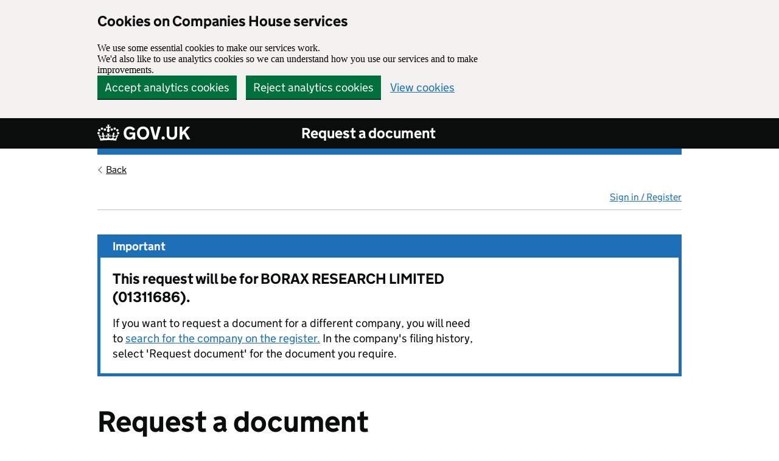

--- FILE ---
content_type: text/html; charset=utf-8
request_url: https://find-and-update.company-information.service.gov.uk/company/01311686/orderable/missing-image-deliveries/Mzk3NDI5MzVhZGlxemtjeA
body_size: 16002
content:
<!DOCTYPE html>
<html lang="en" class="govuk-template ">
  <head>
    <meta charset="utf-8" />
    <title>
  Request a document - GOV.UK
</title>
    <meta name="viewport" content="width=device-width, initial-scale=1, viewport-fit=cover">
    <meta name="theme-color" content="#0b0c0c" /> 
    
    <meta http-equiv="X-UA-Compatible" content="IE=edge" />

    
      <link rel="shortcut icon" sizes="16x16 32x32 48x48" href="/assets/images/favicon.ico" type="image/x-icon" />
      <link rel="mask-icon" href="/assets/images/govuk-mask-icon.svg" color="#0b0c0c"> 
      <link rel="apple-touch-icon" sizes="180x180" href="/assets/images/govuk-apple-touch-icon-180x180.png">
      <link rel="apple-touch-icon" sizes="167x167" href="/assets/images/govuk-apple-touch-icon-167x167.png">
      <link rel="apple-touch-icon" sizes="152x152" href="/assets/images/govuk-apple-touch-icon-152x152.png">
      <link rel="apple-touch-icon" href="/assets/images/govuk-apple-touch-icon.png">
    

    
<meta name="format-detection" content="telephone=no">
<meta name="robots" content="noindex">
<!--[if !IE 8]><!-->
<link rel="stylesheet" type="text/css" media="all" href="/orderable/certificates-assets/static/app.css" />
<link rel="stylesheet" type="text/css" media="all" href="/orderable/certificates-assets/static/footer.css" />
<!--<![endif]-->
<link rel="SHORTCUT ICON" href="//d3qoh6aww4nxt5.cloudfront.net/images/govuk-frontend/v3.5.0/images/favicon.ico" />
<link rel="icon" href="//d3qoh6aww4nxt5.cloudfront.net/images/govuk-frontend/v3.5.0/images/favicon.ico" type="image/x-icon" />

<script src="https://code.jquery.com/jquery-1.12.4.min.js"
          integrity="sha256-ZosEbRLbNQzLpnKIkEdrPv7lOy9C27hHQ+Xp8a4MxAQ="
          crossorigin="anonymous">
</script>

<script type="application/javascript">
  window.SERVICE_NAME = 'request-a-document'
  window.PIWIK_URL = 'https://matomo.companieshouse.gov.uk'
  window.PIWIK_SITE_ID = '2'
</script>

<script src="/orderable/certificates-assets/static/js/mobile-menu.js"></script>

<div id="templateName" data-id='' hidden></div>


    
    
    <meta property="og:image" content="/assets/images/govuk-opengraph-image.png">
  </head>
  <body class="govuk-template__body ">
    <script>document.body.className = ((document.body.className) ? document.body.className + ' js-enabled' : 'js-enabled');</script>
    
  <div id="cookie-banner" class="govuk-cookie-banner" role="region" aria-label="Cookies on Companies House services" hidden>
    <div id="accept-or-reject-message" class="govuk-cookie-banner__message govuk-width-container" hidden>
      <div class="govuk-grid-row">
        <div class="govuk-grid-column-two-thirds">
          <h2 class="govuk-cookie-banner__heading govuk-heading-m">Cookies on Companies House services</h2>
          <div class="govuk-cookie-banner__content">
            <p>We use some essential cookies to make our services work.</p>
            <p>We'd also like to use analytics cookies so we can understand how you use our services and to make improvements.</p>
          </div>
        </div>
      </div>
      <div class="govuk-button-group">
        <button id="accept-cookies-button" type="button" class="govuk-button" data-module="govuk-button">
          Accept analytics cookies
        </button>
        <button id="reject-cookies-button" type="button" class="govuk-button" data-module="govuk-button">
          Reject analytics cookies
        </button>
        <a class="govuk-link" href="/help/cookies">View cookies</a>
      </div>
    </div>
    <div id="accepted-cookies-message" class="govuk-cookie-banner__message govuk-width-container" role="alert" hidden>
      <div class="govuk-grid-row">
        <div class="govuk-grid-column-two-thirds">
          <div class="govuk-cookie-banner__content">
            <p>You've accepted analytics cookies. You can <a class="govuk-link" href="/help/cookies">change your cookie settings</a> at any time.</p>
          </div>
        </div>
      </div>
      <div class="govuk-button-group">
        <button id="hide-accepted-message-button" class="govuk-button" data-module="govuk-button">
          Hide this message
        </button>
      </div>
    </div>
    <div id="rejected-cookies-message" class="govuk-cookie-banner__message govuk-width-container" role="alert" hidden>
      <div class="govuk-grid-row">
        <div class="govuk-grid-column-two-thirds">
          <div class="govuk-cookie-banner__content">
            <p>You've rejected analytics cookies. You can <a class="govuk-link" href="/help/cookies">change your cookie settings</a> at any time.</p>
          </div>
        </div>
      </div>
      <div class="govuk-button-group">
        <button id="hide-rejected-message-button" class="govuk-button" data-module="govuk-button">
          Hide this message
        </button>
      </div>
    </div>
  </div>
  <noscript>
    <div class="govuk-cookie-banner" role="region" aria-label="Cookies on Companies House services">
      <div class="govuk-cookie-banner__message govuk-width-container">
        <div class="govuk-grid-row">
          <div class="govuk-grid-column-two-thirds">
            <h2 class="govuk-cookie-banner__heading govuk-heading-m">Cookies on Companies House services</h2>
            <div class="govuk-cookie-banner__content">
              <p class="govuk-body">We use cookies to make our services work and collect analytics information. To accept or reject analytics cookies, turn on JavaScript in your browser settings and reload this page.</p>
            </div>
          </div>
        </div>
      </div>
    </div>
  </noscript>


    
      <a href="#main-content" class="govuk-skip-link" data-module="govuk-skip-link">Skip to main content</a>

    

    
  

  

<header class="govuk-header " role="banner" data-module="govuk-header">
  <div class="govuk-header__container govuk-width-container">
    <div class="govuk-header__logo">
      <a href="http://gov.uk/" class="govuk-header__link govuk-header__link--homepage">
        <span class="govuk-header__logotype">
          <!--[if gt IE 8]><!-->
          <svg
            aria-hidden="true"
            focusable="false"
            class="govuk-header__logotype-crown"
            xmlns="http://www.w3.org/2000/svg"
            viewBox="0 0 132 97"
            height="30"
            width="36"
          >
            <path
              fill="currentColor" fill-rule="evenodd"
              d="M25 30.2c3.5 1.5 7.7-.2 9.1-3.7 1.5-3.6-.2-7.8-3.9-9.2-3.6-1.4-7.6.3-9.1 3.9-1.4 3.5.3 7.5 3.9 9zM9 39.5c3.6 1.5 7.8-.2 9.2-3.7 1.5-3.6-.2-7.8-3.9-9.1-3.6-1.5-7.6.2-9.1 3.8-1.4 3.5.3 7.5 3.8 9zM4.4 57.2c3.5 1.5 7.7-.2 9.1-3.8 1.5-3.6-.2-7.7-3.9-9.1-3.5-1.5-7.6.3-9.1 3.8-1.4 3.5.3 7.6 3.9 9.1zm38.3-21.4c3.5 1.5 7.7-.2 9.1-3.8 1.5-3.6-.2-7.7-3.9-9.1-3.6-1.5-7.6.3-9.1 3.8-1.3 3.6.4 7.7 3.9 9.1zm64.4-5.6c-3.6 1.5-7.8-.2-9.1-3.7-1.5-3.6.2-7.8 3.8-9.2 3.6-1.4 7.7.3 9.2 3.9 1.3 3.5-.4 7.5-3.9 9zm15.9 9.3c-3.6 1.5-7.7-.2-9.1-3.7-1.5-3.6.2-7.8 3.7-9.1 3.6-1.5 7.7.2 9.2 3.8 1.5 3.5-.3 7.5-3.8 9zm4.7 17.7c-3.6 1.5-7.8-.2-9.2-3.8-1.5-3.6.2-7.7 3.9-9.1 3.6-1.5 7.7.3 9.2 3.8 1.3 3.5-.4 7.6-3.9 9.1zM89.3 35.8c-3.6 1.5-7.8-.2-9.2-3.8-1.4-3.6.2-7.7 3.9-9.1 3.6-1.5 7.7.3 9.2 3.8 1.4 3.6-.3 7.7-3.9 9.1zM69.7 17.7l8.9 4.7V9.3l-8.9 2.8c-.2-.3-.5-.6-.9-.9L72.4 0H59.6l3.5 11.2c-.3.3-.6.5-.9.9l-8.8-2.8v13.1l8.8-4.7c.3.3.6.7.9.9l-5 15.4v.1c-.2.8-.4 1.6-.4 2.4 0 4.1 3.1 7.5 7 8.1h.2c.3 0 .7.1 1 .1.4 0 .7 0 1-.1h.2c4-.6 7.1-4.1 7.1-8.1 0-.8-.1-1.7-.4-2.4V34l-5.1-15.4c.4-.2.7-.6 1-.9zM66 92.8c16.9 0 32.8 1.1 47.1 3.2 4-16.9 8.9-26.7 14-33.5l-9.6-3.4c1 4.9 1.1 7.2 0 10.2-1.5-1.4-3-4.3-4.2-8.7L108.6 76c2.8-2 5-3.2 7.5-3.3-4.4 9.4-10 11.9-13.6 11.2-4.3-.8-6.3-4.6-5.6-7.9 1-4.7 5.7-5.9 8-.5 4.3-8.7-3-11.4-7.6-8.8 7.1-7.2 7.9-13.5 2.1-21.1-8 6.1-8.1 12.3-4.5 20.8-4.7-5.4-12.1-2.5-9.5 6.2 3.4-5.2 7.9-2 7.2 3.1-.6 4.3-6.4 7.8-13.5 7.2-10.3-.9-10.9-8-11.2-13.8 2.5-.5 7.1 1.8 11 7.3L80.2 60c-4.1 4.4-8 5.3-12.3 5.4 1.4-4.4 8-11.6 8-11.6H55.5s6.4 7.2 7.9 11.6c-4.2-.1-8-1-12.3-5.4l1.4 16.4c3.9-5.5 8.5-7.7 10.9-7.3-.3 5.8-.9 12.8-11.1 13.8-7.2.6-12.9-2.9-13.5-7.2-.7-5 3.8-8.3 7.1-3.1 2.7-8.7-4.6-11.6-9.4-6.2 3.7-8.5 3.6-14.7-4.6-20.8-5.8 7.6-5 13.9 2.2 21.1-4.7-2.6-11.9.1-7.7 8.8 2.3-5.5 7.1-4.2 8.1.5.7 3.3-1.3 7.1-5.7 7.9-3.5.7-9-1.8-13.5-11.2 2.5.1 4.7 1.3 7.5 3.3l-4.7-15.4c-1.2 4.4-2.7 7.2-4.3 8.7-1.1-3-.9-5.3 0-10.2l-9.5 3.4c5 6.9 9.9 16.7 14 33.5 14.8-2.1 30.8-3.2 47.7-3.2z"
            ></path>
          </svg>
          <!--<![endif]-->
          <!--[if IE 8]>
          <img src="/assets/images/govuk-logotype-crown.png" class="govuk-header__logotype-crown-fallback-image" width="36" height="32" alt="">
          <![endif]-->
          <span class="govuk-header__logotype-text">
            GOV.UK
          </span>
        </span>
        
      </a>
    </div>
    
    <div class="govuk-header__content">
    
    
      <a href="/company/01311686/filing-history" class="govuk-header__link govuk-header__service-name">
        Request a document
      </a>
    
    
    
    </div>
    
  </div>
</header>



    
    <div class="entire-wrapper">
      <div class="govuk-width-container">
        
  <a href="/company/01311686/filing-history" class="govuk-back-link">Back</a>


         <div class="js-toggle-nav" id="global-nav">
    
    <a id="user-signin-mobile" href="/signin" class="sign-in govuk-link">Sign in / Register</a>
    
    <nav role="navigation" class="content mobile-hidden">
        <ul id="navigation">
            
            <li class="unauthenticated"><a class="govuk-link" id="user-signin" href="/signin">Sign in / Register</a></li>
            
        </ul>
    </nav>
</div> 
        <main class="govuk-main-wrapper " id="main-content" role="main">
          
  
    


  
  

  <div class="govuk-notification-banner" role="region"
  aria-labelledby="govuk-notification-banner-title"
  data-module="govuk-notification-banner">
  <div class="govuk-notification-banner__header">
    <h2 class="govuk-notification-banner__title" id="govuk-notification-banner-title" >
      Important
    </h2>
  </div>
  <div class="govuk-notification-banner__content">
  
    <p class="govuk-notification-banner__heading">
      This request will be for BORAX RESEARCH LIMITED (01311686).
      <p>If you want to request a document for a different company, you will need to
      <a class="govuk-notification-banner__link" href="https://find-and-update.company-information.service.gov.uk/">search for the company on the register.</a>
      In the company's filing history, select 'Request document' for the document you require.</p>
    </p>
  
</div>
</div>

  

  <div class="govuk-grid-row">
    <div class="govuk-grid-column-two-thirds">
      <h1 class="govuk-heading-xl">Request a document</h1>

      <p class="govuk-body-l">Use this service to ask us to add a document to a company's filing history if it is not currently available. </p>

      <h2 class="govuk-heading-m">How long it takes</h2>

      <p class="govuk-body">It can take us several hours to check the availability of a document. We will aim to add it to a company's filing history that day if the
        request is received between 8:30am and 3pm, Monday to Friday (excluding bank holidays).
      </p>

      <p class="govuk-body">If you make a request after 3pm, we will add the document the next working day.</p>

      <p class="govuk-body">After you have made the request, you can check the company's filing history for updates on the document's availability.</p>


      <p class="govuk-body">Requesting a document takes around 5 minutes.</p>


      
  


  
    
  

  
  

<a href="/company/01311686/orderable/missing-image-deliveries/Mzk3NDI5MzVhZGlxemtjeA/create" role="button" draggable="false" class="govuk-button govuk-!-margin-top-2 govuk-!-margin-bottom-8 govuk-button--start" data-module="govuk-button" data-event-id="start-now-button" onclick="_paq.push([&#39;trackGoal&#39;,19]);">
  Start now
  <svg class="govuk-button__start-icon" xmlns="http://www.w3.org/2000/svg" width="17.5" height="19" viewBox="0 0 33 40" aria-hidden="true" focusable="false">
    <path fill="currentColor" d="M0 0h13l20 20-20 20H0l20-20z"/>
  </svg></a>


      <h2 class="govuk-heading-m">Fee</h2>

      <p class="govuk-body">It costs £3 to request a document. If we cannot add the document to the filing history we will contact you to issue a refund.</p>

      <p class="govuk-body"> You can pay by debit or credit card. You cannot pay using a Companies House account. </p>

    </div>
  </div>

        </main>
      </div>
      <div class="push"></div>
    </div>
    

    
      <div id="chs-customer-insights">
   <a href="https://www.smartsurvey.co.uk/s/getcompanyinformation/" target="_blank" class="govuk-link">Tell us what you think of this service<span class="hidden">(link opens a new window)</span></a>
   <a id="feedback-link" href="/help/feedback?sourceurl=https://find-and-update.company-information.service.gov.uk/missing-image-deliveries" class="secondary-customer-insights govuk-link" target="_blank">Is there anything wrong with this page?<span class="hidden">(link opens a new window)</span></a>
</div>
<footer id="footer" class="govuk-footer ch" role="contentinfo">
  <div class="govuk-width-container ">
    
    <div class="govuk-footer__meta">
      <div class="govuk-footer__meta-item govuk-footer__meta-item--grow">
        
          <h2 class="govuk-visually-hidden">Support links</h2>
          
            <ul class="govuk-footer__inline-list">
              
              
                <li class="govuk-footer__inline-list-item">
                  <a class="govuk-footer__link" href="http://resources.companieshouse.gov.uk/serviceInformation.shtml">
                    Policies
                  </a>
                </li>
                
              
              
                <li class="govuk-footer__inline-list-item">
                  <a class="govuk-footer__link" href="https://beta.companieshouse.gov.uk/help/cookies">
                    Cookies
                  </a>
                </li>
                
              
              
                <li class="govuk-footer__inline-list-item">
                  <a class="govuk-footer__link" href="https://www.gov.uk/government/organisations/companies-house#org-contacts" target="_blank">
                    Contact us <span class="govuk-visually-hidden">Link opens in new tab</span>
                  </a>
                </li>
                
              
              
                <li class="govuk-footer__inline-list-item">
                  <a class="govuk-footer__link" href="/help/accessibility-statement">
                    Accessibility statement
                  </a>
                </li>
                
              
              
                <li class="govuk-footer__inline-list-item">
                  <a class="govuk-footer__link" href="https://developer.companieshouse.gov.uk/api/docs/">
                    Developers
                  </a>
                </li>
                
              
            </ul>
          
          
        
        <span class="govuk-footer__inline-list-item">
            Built by <a class="govuk-footer__link" href="https://www.gov.uk/government/organisations/companies-house" rel="license">Companies House</a>
        </span>
      </div>
      <div class="govuk-footer__meta-item">
        <a
          class="govuk-footer__link govuk-footer__copyright-logo"
          href="https://www.nationalarchives.gov.uk/information-management/re-using-public-sector-information/uk-government-licensing-framework/crown-copyright/"
        >© Crown copyright</a>
      </div>
    </div>
  </div>
</footer>



    
  
    <script src="//d3qoh6aww4nxt5.cloudfront.net/javascripts/app/piwik-enable.js"></script>
    <script src="//d3qoh6aww4nxt5.cloudfront.net/javascripts/app/cookie-consent/cookie-consent-1.0.0.js"></script>
    <script src="//d3qoh6aww4nxt5.cloudfront.net/javascripts/app/cookie-consent/piwik-only-cookie-consent.js"></script>

  </body>
</html>

--- FILE ---
content_type: text/css; charset=UTF-8
request_url: https://find-and-update.company-information.service.gov.uk/orderable/certificates-assets/static/footer.css
body_size: 1485
content:
* {
  margin: 0;
}

html, body {
  height: 100%;
}

.govuk-template {
  background-color: #FFF;
}

.entire-wrapper {
  min-height: 95%;
  height: auto !important;
  height: 100%;
  margin: 0 auto -71px;
  /* the bottom margin is the negative value of the footer's height - plus 11px for border */
}

.govuk-footer__inline-list .govuk-footer__link, .govuk-footer__list .govuk-footer__link {
  text-decoration: underline;
}

#footer {
  border-top: 10px solid #005ea5;
}

.push {
  height: 71px;
}

.hidden {
  display: none;
}

.govuk-footer.ch {
  padding-bottom: 0px;
  padding-top: 20px;
}

#chs-customer-insights {
  background-color: #005ea5;
  padding: 0.5em 0.5em 0;
  margin: 0 auto 0;
  height: auto;
  width: 960px;
  max-width: 960px;
}
#chs-customer-insights a {
  font-family: "GDS Transport", Arial, sans-serif;
  line-height: 1.5;
}
#chs-customer-insights a:link, #chs-customer-insights a:visited {
  color: #fff;
}
#chs-customer-insights a:focus {
  color: #0b0c0c;
}
#chs-customer-insights a:hover {
  color: #bfc1c3;
}
#chs-customer-insights a.secondary-customer-insights {
  float: right;
}

@media (max-width: 641px) {
  #chs-customer-insights {
    padding-bottom: 3em;
    width: auto;
    max-width: none;
  }
  #chs-customer-insights a {
    padding-bottom: 1em;
  }
  #chs-customer-insights a.secondary-customer-insights {
    float: left;
    margin-top: 1em;
  }
}
@media (max-width: 959px) and (min-width: 700px) {
  #chs-customer-insights {
    padding-bottom: 0.5em;
    max-width: none;
    width: auto;
  }
}
#content.content-override {
  padding-bottom: 0px;
}

--- FILE ---
content_type: application/javascript; charset=UTF-8
request_url: https://find-and-update.company-information.service.gov.uk/orderable/certificates-assets/static/js/mobile-menu.js
body_size: 273
content:
window.addEventListener('DOMContentLoaded', (event) => {
    document.querySelector("ul#navigation").classList.add("mobile-hidden");
    $(".js-toggle-nav .js-header-toggle").click(() => {
        event.preventDefault();
        document.querySelector("ul#navigation").classList.toggle("mobile-hidden");
        document.querySelector("#global-nav").classList.toggle("open");
    })
})